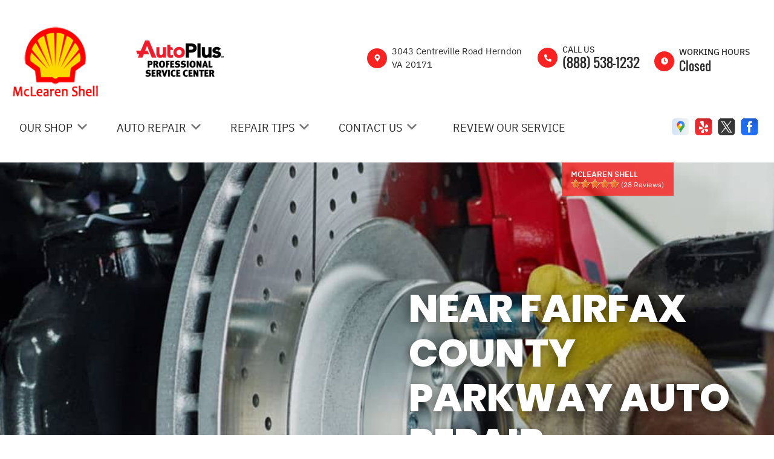

--- FILE ---
content_type: text/html; charset=UTF-8
request_url: https://www.mclearenshell.com/near-Fairfax-County-Parkway.html
body_size: 57546
content:
<!DOCTYPE html>
<html lang="en">
	<head>

 		<meta charset="utf-8">
	<meta name="viewport" content="width=device-width, initial-scale=1.0">

	<title>Auto Repair Near near Fairfax County Parkway | McLearen Shell </title>
 	<meta http-equiv="Content-type" content="text/html; charset=utf-8" />
 	<meta name="geo.position" content="38.9226008; -77.4160386"/>
 	<meta name="geo.placename" content="Herndon, VA"/>
 	<meta name="geo.region" content="US-VA" />
 	<meta name="ICBM" content="38.9226008,-77.4160386" />
 	<meta name="Description" content="Your go-to source for auto repair near near Fairfax County Parkway. Our shop offers efficient, affordable services that keep your car running at its best.
"/>
 	<meta name="viewport" content="width=device-width, initial-scale=1.0">
 	<link rel="shortcut icon" type="image/x-icon" href="https://cdn.repairshopwebsites.com/defaults/images/favicon.ico" />
 	<meta charset="utf-8" />
 	<meta name="thumbnail" content="https://www.mclearenshell.com/custom/logo.png" />         <meta property="og:image" content="https://www.mclearenshell.com/custom/logo.png" />
 	<link rel="canonical" href="https://www.mclearenshell.com/near-Fairfax-County-Parkway.html" />
 	
 
 		<link rel="stylesheet" href="https://cdn.repairshopwebsites.com/defaults/css/rateit.css" type="text/css" media="screen" />
	<link href="https://fonts.googleapis.com/css?family=Oswald:300,400,500,600,700&display=swap" rel="stylesheet">

	<!-- Vendor Styles -->
	<link rel="stylesheet" href="css/aos.css" />

	<!-- App Styles -->
	<link rel="stylesheet" href="https://cdn.repairshopwebsites.com/templates/65/css/css.css" />
	<link rel="stylesheet" href="https://cdn.repairshopwebsites.com/defaults/css/default.css" type="text/css" media="all" />


 	<style>
body { color: #2B2A2A; }
.small_notes { color: #2B2A2A; }
.fancy-wrapper h1 { color: #2B2A2A; }
#appointment h2 { color: #2B2A2A; }
#type_of_appointment_tbl { color: #2B2A2A; }
#survey_table th, #survey_table td { color: #2B2A2A; }

body { background: #FFFFFF; }


.footer { background-color: #FB2222;}
.footer__info .details__content { color: #FFFFFF !important;}

.detail-alt svg { fill: #FBCB1D; }
.detail-alt .details__line { background-color: #FBCB1D; }

.form-newsletter .form__title { color: #000000; }
.form-newsletter .form__underline { background-color: #FB2222; }
.form-newsletter .form__btn { background-color: #FBCB1D; color: #FFFFFF; }

.section-map .section__title { color: #000000; }
.map_underline { background-color: #FB2222 !important; }
.section-map .section__actions ul { background-color: #FFFFFF; }
.section-map .section__actions a:hover {
      background-color: #FBCB1D;
      color: #FFFFFF; }

.section-testimonials { background-color: #FB2222; }
.section-testimonials .section__title h2 { color: #FFFFFF; }
.section-testimonials .section__underline { background-color: #FFFFFF; }
.section-testimonials .section__btn { color: #FFFFFF !important; background-color: #FBCB1D !important; }
.section-testimonials .section__btn:hover { color: #FFFFFF !important; background-color: #FB2222 !important; }

service { border: 1px solid #BFBFBF;}
.service p { color: #000000;}
.section-services .section__title h2 { color: #000000; }
.section-services .section__underlined { background-color: #FB2222; color: #FB2222; }

.hero .hero__title {
    color: #FFFFFF;
}
.hero__actions .btn { color: #FFFFFF !important; background-color: #FBCB1D !important; }
.hero__actions .btn:hover { color: #FFFFFF !important; background-color: #FB2222 !important; }

.section-coupons { background-color: #F7F5F5 !important; }
.coupon1 .coupon__background-primary { background-color: #FB2222 !important; }
.coupon1 .coupon__background-secondary { background-color: #FB2222 !important; }
.coupon1 .coupon__title { color: #FFFFFF !important; }
.coupon1 .coupon__entry { color: #FFFFFF !important; }

.coupon1 .coupon__actions .btn { border: 2px solid #FFFFFF !important; color: #FFFFFF !important;
 }





.coupon2 .coupon__background-primary { background-color: #FBCB1D !important; }
.coupon2 .coupon__background-secondary { background-color: #D3AA18 !important; }
.coupon2 .coupon__title { color: #FFFFFF; }
.coupon2 .coupon__entry { color: #FFFFFF; }


.coupon2 .coupon__actions .btn { border: 2px solid #FFFFFF !important; color: #FFFFFF !important;
 }


.detail .detail__image {
 background-color: #FB2222 !important;
}

.list-logos-alt svg {
 fill: #FB2222 !important;
 color: #FB2222 !important;

}

.detail svg {
    fill: #FFFFFF;
}

.sub {
    background-color: #FB2222;
}

.sub a:hover {
    color: #FFFFFF;
    background-color: #FBCB1D;
}

.has-dd a:hover {
    
    color: #FFFFFF !important;
}

.sub a {
    color: #FFFFFF ;
}

.nav .has-dd.is-active {
    background-color: #FB2222;
    color: #FFFFFF; }
.nav .has-dd.is-active .dropdown__bridge {
    background-color: #FB2222; }
.nav .has-dd.is-active .sub {
    background-color: #FB2222; }

.nav > ul > li:hover {
      background-color:  #FB2222;
      color: #FFFFFF !important; }

.dropdown--hours {
  color: #FFFFFF;
  background-color:  #FB2222;
}
.details .details__item--dropdown:focus, .details .details__item--dropdown:hover {
    border: 2px solid #FB2222;}
.dropdown .dropdown--hours {background-color:  #FB2222}

.view_all_cta_btn {
    background-color: #FBCB1D;
    color: #FFFFFF ;
}

.view_all_cta_btn:hover {
    background-color: #FB2222;
    color: #FFFFFF ;
}


.about_title { color: #000000 !important; }

.about_underline { background-color: #FB2222 !important; }

.section-about .section__body p{
    color: #000000;
}

.section-about .section__body h1{
    color: #000000;
}

.about_button {
    background-color: #FBCB1D;
    color: #FFFFFF ;
}

.about_button:hover {
    background-color: #FB2222;
    color: #FFFFFF ;
}

.testimonials__item { color: #FFFFFF !important; }

.news_title { color: #000000 !important; }

.news_underline { background-color: #FB2222 !important; }

.news_button {
    background-color: #FBCB1D;
    color: #FFFFFF ;
}

.news_button:hover {
    background-color: #FB2222;
    color: #FFFFFF ;
}

.partners_title { color: #000000 !important; }

.partners_underline { background-color: #FB2222 !important; }

a:hover {
    color: #FB2222; 
}

.review {
    background-color: rgba(251,34,34, 0.8);
}

.sub a:after {
      background-color: #FB2222;
}

.breadcrumbs { color: #000000; }

.breadcrumbs a:hover { color: [COLOR_BREACRUMBS_HOVER] !important; }

.hero__content p { color: #FFFFFF !important; }

.hero__subtitle {color: #FFFFFF !important;}

@media (max-width: 767px)
.nav-location {
    display: none !important; 
}


.has-dd svg {fill: #777777}
.has-dd svg:hover {fill: #FFFFFF !important;}

.has-dd.is-visible {
    background-color: #FB2222;
    color: #FFFFFF; }


.nav .has-dd:hover svg { fill: #FFFFFF !important;
}
@media (max-width: 767px), screen and (max-width: 812px) and (orientation: landscape) {
      .nav .has-dd.is-active svg { fill: #FFFFFF !important;} }
.nav .has-dd.is-visible svg { fill: #FFFFFF !important;}


.header__foot strong { color: #000000 !important;}
.list-logos-alt li { border: 2px solid #000000;}
.header__bar p {color: #000000;}


.footer_nav {color: #FFFFFF !important;}

.footer {color: #FFFFFF !important;}

.footer_nav a:hover {color: #FBCB1D !important;}
.footer__content a:hover {color: #FBCB1D !important;}




.section-services {background-color: #FFFFFF !important;}

.section-about {background-color: #F7F5F5 !important;}

.section-articles {background-color: #FFFFFF !important;}

.section-map {background-color: #FFFFFF !important;}

.header {background-color: #FFFFFF !important;}

.section-brands {background-color: #F7F5F5;}

@media (max-width: 767px), screen and (max-width: 812px) and (orientation: landscape){
.header .header__actions {
    background-color: #FB2222;
    color: #FFFFFF;
}}



.btn-burger {
    background-color: #FB2222;
}

@media (max-width: 812px){
.btn-overlay span {
    color: #FFFFFF;
}}

@media (max-width: 812px){
.btn-overlay strong {
    color: #FBCB1D;
}}

.header__actions {background-color:#FFFFFF;}

.copyright {background-color:#FBCB1D; color:#FFFFFF;}

.copy_shell {background-color:#FBCB1D; color:#FFFFFF;}

.content button, .content input, .content optgroup, .content select, .content textarea {
    color: #000000;
}

.nav { color: #2B2A2A;}

.header_table { color: #2B2A2A;}

@media (min-width: 812px){
.nav-highlight {
  background: #FFFFFF; 
  color: #FFFFFF;
  font-weight: 800; 
}

.nav-highlight:hover {
  background: #FFFFFF; 
  color: #FFFFFF !important;
}

.nav-highlight a:hover {
  color: #FFFFFF !important;
}

}

.cta a:hover { background: #FB2222 !important; color: #FFFFFF !important; }






</style>
        <script src="https://code.jquery.com/jquery-3.1.1.min.js" integrity="sha256-hVVnYaiADRTO2PzUGmuLJr8BLUSjGIZsDYGmIJLv2b8=" crossorigin="anonymous"></script>	


<script src="js/functions.js" defer></script>

<script src="js/dropdown.js" defer></script>

<script type="text/javascript" src="https://cdn.repairshopwebsites.com/defaults/js/jquery.rateit.js" defer></script>



<!-- LogMyCalls Script Begins -->
<script defer src="https://dni.logmycalls.com/dni.js?app_id=CT" > </script>
<script type="text/javascript">
function dniLoadingTimer() { 
                if (typeof(getDNIRecord) == "function") { 
                                getDNIRecord("b9a08f4b3a92546eb6bccfb4d90eabb9", "dni.logmycalls.com");
                } else { 
                                setTimeout(dniLoadingTimer, 100); 
                } 
} 
setTimeout(dniLoadingTimer, 100); 
</script>
<!-- LogMyCalls Script Ends -->










<script type="application/ld+json"> { "@context" : "http://schema.org", "@type" : "AutoRepair", "name" : "McLearen Shell", "description" : "McLearen Shell | Expert Auto Repair Services in Herndon, VA. Call Today 703-318-7744 or drop by 3043 Centreville Road", "url" : "https://www.mclearenshell.com", "id" : "https://www.mclearenshell.com/", "image" : "https://www.mclearenshell.com/custom/logo.png", "priceRange" : "$", "address" : { "@type": "PostalAddress", "streetAddress": "3043 Centreville Road", "addressLocality": "Herndon", "addressRegion": "VA", "postalCode": "20171", "addressCountry": "US"}, "geo" : { "@type": "GeoCoordinates", "latitude": "38.9226008", "longitude": "-77.4160386"}, "telephone" : "703-318-7744", "openingHours": [ "Mo 08:00-17:00", "Tu 08:00-17:00", "We 08:00-17:00", "Th 08:00-17:00", "Fr 08:00-17:00", "Sa 08:00-14:00", "Su 00:00-00:00"], "areaServed" : ["Herndon", "Chantilly", "Chantilly", "Fairfax", "Centreville", "Manassas", "Sterling", "Ashburn", "near Route 28", "near Fairfax County Parkway"], "sameAs" : ["https://www.google.com/maps/place/McLearen+Shell/@38.9225822,-77.4182864,17z/data=!4m13!1m7!3m6!1s0x89b646517fb25fcb:0x1d9f90710fcfee0c!2s3043+Centreville+Rd,+Herndon,+VA+20171!3b1!8m2!3d38.9225822!4d-77.4160924!3m4!1s0x89b64759c0bc925b:0x6a78caea28cf1541!8m2!3d38.9225822!4d-77.4160924","http://www.yelp.com/biz/mclearen-shell-herndon-3","https://twitter.com/McLearenShell","https://www.facebook.com/McLearen-Shell-1043890309033678/"], "aggregateRating" : {"@type": "AggregateRating", "ratingValue": "5.0",  "reviewCount": "28"},"review": [{"@type": "Review", "url": "https://www.mclearenshell.com/Chantilly-testimonials.html","author": {"@type": "Person","name": "Jack" },"description": "Excellent work.  Josh always does all the maintenance for my Porsche, VW Taureg, and Subi Outback.  I can always count on him doing what is needed and never trying to upcharge me for work that is not needed.", "inLanguage": "en", "reviewRating": { "@type": "Rating","worstRating": 1,"bestRating": 5,"ratingValue": 5.0}},{"@type": "Review", "url": "https://www.mclearenshell.com/Chantilly-testimonials.html","author": {"@type": "Person","name": "Rob Saunders" },"description": "Took our Acura RDX in for brake service today. The staff at McLearen Shell did an excellent job, replacing the front discs & rotors. They advised that the rear pads still had 50% material remaining. Have had a variety of automobiles serviced at this service station over the last 25 years and there service remains outstanding and very reasonably priced. Highly recommended. ", "inLanguage": "en", "reviewRating": { "@type": "Rating","worstRating": 1,"bestRating": 5,"ratingValue": 5.0}},{"@type": "Review", "url": "https://www.mclearenshell.com/Chantilly-testimonials.html","author": {"@type": "Person","name": "Margaret" },"description": "Great team at McLearen Shell, have regularly changed out brakes, bulbs, oil, valve cover gasket, spark plugs, etc. on a 1998 Gen 4 Camry LE for the past three years.   Trustworthy, professional and they know these older still-running vehicles.  Always respectful to Ladies interested in vehicle mechanical function and maintenance as well", "inLanguage": "en", "reviewRating": { "@type": "Rating","worstRating": 1,"bestRating": 5,"ratingValue": 5.0}},{"@type": "Review", "url": "https://www.mclearenshell.com/Chantilly-testimonials.html","author": {"@type": "Person","name": "Douglas Kister" },"description": "Great job - I had an older vehicle and they were able to make repairs to keep it safe, and able to pass inspection - all at a very fair price.    I highly recommend the McLearnen on Centreville Road to anyone needing correctly done car repairs at a fair price - thanks so much - Doug Kister", "inLanguage": "en", "reviewRating": { "@type": "Rating","worstRating": 1,"bestRating": 5,"ratingValue": 5.0}},{"@type": "Review", "url": "https://www.mclearenshell.com/Chantilly-testimonials.html","author": {"@type": "Person","name": "Melissa B." },"description": "Josh and the guys at shell are always kind and helpful. I trust them with my car every time I need help.", "inLanguage": "en", "reviewRating": { "@type": "Rating","worstRating": 1,"bestRating": 5,"ratingValue": 5.0}},{"@type": "Review", "url": "https://www.mclearenshell.com/Chantilly-testimonials.html","author": {"@type": "Person","name": "Linda T." },"description": "I have been taking my vehicles to this Shell station for a couple of years now, and I have never been disappointed in their work.  Josh, in Service, has been fantastic and very responsive to ensuring quality work for my vehicles.  I totally recommend the service department!", "inLanguage": "en", "reviewRating": { "@type": "Rating","worstRating": 1,"bestRating": 5,"ratingValue": 5.0}},{"@type": "Review", "url": "https://www.mclearenshell.com/Chantilly-testimonials.html","author": {"@type": "Person","name": "Ian F." },"description": "Great place to get gas in Herndon, prices are low, at the moment and service is great.", "inLanguage": "en", "reviewRating": { "@type": "Rating","worstRating": 1,"bestRating": 5,"ratingValue": 5.0}},{"@type": "Review", "url": "https://www.mclearenshell.com/Chantilly-testimonials.html","author": {"@type": "Person","name": "V.A." },"description": "Always get gas here and also get vehicles services. Fast, honest, and competent. Can't ask for much more than that.", "inLanguage": "en", "reviewRating": { "@type": "Rating","worstRating": 1,"bestRating": 5,"ratingValue": 5.0}},{"@type": "Review", "url": "https://www.mclearenshell.com/Chantilly-testimonials.html","author": {"@type": "Person","name": "Albert L." },"description": "5 stars, good!", "inLanguage": "en", "reviewRating": { "@type": "Rating","worstRating": 1,"bestRating": 5,"ratingValue": 5.0}},{"@type": "Review", "url": "https://www.mclearenshell.com/Chantilly-testimonials.html","author": {"@type": "Person","name": "Raquel U." },"description": "This is my fourth or fifth time going to the McLearen Shell for my auto service and it is by far the best I've ever been to. They are honest about what actually needs to be replaced for your car, whereas other auto services including my own dealer have tried to rip me off and take advantage of me. McLearen Shell even fixed a small issue for me at no charge! I will keep coming back!", "inLanguage": "en", "reviewRating": { "@type": "Rating","worstRating": 1,"bestRating": 5,"ratingValue": 5.0}},{"@type": "Review", "url": "https://www.mclearenshell.com/Chantilly-testimonials.html","author": {"@type": "Person","name": "Nelson S." },"description": "Great people, price, car wash and safety inspection and emissions. I do recommend and have repeated", "inLanguage": "en", "reviewRating": { "@type": "Rating","worstRating": 1,"bestRating": 5,"ratingValue": 5.0}},{"@type": "Review", "url": "https://www.mclearenshell.com/Chantilly-testimonials.html","author": {"@type": "Person","name": "Rich H." },"description": "...Good people, good work. It's where i'll be going in the future.", "inLanguage": "en", "reviewRating": { "@type": "Rating","worstRating": 1,"bestRating": 5,"ratingValue": 5.0}},{"@type": "Review", "url": "https://www.mclearenshell.com/Chantilly-testimonials.html","author": {"@type": "Person","name": "Jamie J." },"description": "McLearen Shell auto repair is the best shop I have ever been to.  My guard is always up when I go to a repair shop, worrying if I am getting ripped off for something I don't really need, etc.  However, that is not the case at McLearen Shell.  For both my wife and my vehicles, they have provided exceptional service every time, and I always feel I am getting a very fair, if not good price!  The guys there are incredibly nice.  I dealt with Josh and Tony last time, both are very personable and you can tell they genuinely care.  It's a great feeling to know I have a local shop I can count on and trust.  Thank you McLearen Shell for doing things the right way!  I'm a customer for life!", "inLanguage": "en", "reviewRating": { "@type": "Rating","worstRating": 1,"bestRating": 5,"ratingValue": 5.0}},{"@type": "Review", "url": "https://www.mclearenshell.com/Chantilly-testimonials.html","author": {"@type": "Person","name": "Le Bao H.N." },"description": "Perfect service. Thank you so much guys! Absolutely I will be back.", "inLanguage": "en", "reviewRating": { "@type": "Rating","worstRating": 1,"bestRating": 5,"ratingValue": 5.0}},{"@type": "Review", "url": "https://www.mclearenshell.com/Chantilly-testimonials.html","author": {"@type": "Person","name": "Kim B." },"description": "Always friendly and professional staff. Mechanics you can trust and depend on.", "inLanguage": "en", "reviewRating": { "@type": "Rating","worstRating": 1,"bestRating": 5,"ratingValue": 5.0}},{"@type": "Review", "url": "https://www.mclearenshell.com/Chantilly-testimonials.html","author": {"@type": "Person","name": "Shahla M." },"description": "Quick, great service; I highly recommend going to McLearen Shell.", "inLanguage": "en", "reviewRating": { "@type": "Rating","worstRating": 1,"bestRating": 5,"ratingValue": 5.0}},{"@type": "Review", "url": "https://www.mclearenshell.com/Chantilly-testimonials.html","author": {"@type": "Person","name": "Clay D." },"description": "Honest people and excellent customer service!", "inLanguage": "en", "reviewRating": { "@type": "Rating","worstRating": 1,"bestRating": 5,"ratingValue": 5.0}},{"@type": "Review", "url": "https://www.mclearenshell.com/Chantilly-testimonials.html","author": {"@type": "Person","name": "James T." },"description": "The customer service at this shop is the greatest!!\r\nSteve and the staff take very good care you with professionalism and courtesy. Doesn't get any better that this!!", "inLanguage": "en", "reviewRating": { "@type": "Rating","worstRating": 1,"bestRating": 5,"ratingValue": 5.0}},{"@type": "Review", "url": "https://www.mclearenshell.com/Chantilly-testimonials.html","author": {"@type": "Person","name": "Jian O." },"description": "I have been in Herndon for 17 years. Most of the time, I took my Lexus and Acura and Honda to this shop for repairs and maintenances. Josh McMahon (current manager) and his crew are providing honest opinions about my cars' conditions and explained and showed you the problem if there were really problems. Several times when I felt something unusual and asked Josh for double checks, he and his crews examined my cars and explained the car conditions are OK and no repair is needed. When my Lexus really needed repairs, they provided excellent services. I have 100% confidence and trust for this auto shop.", "inLanguage": "en", "reviewRating": { "@type": "Rating","worstRating": 1,"bestRating": 5,"ratingValue": 5.0}},{"@type": "Review", "url": "https://www.mclearenshell.com/Chantilly-testimonials.html","author": {"@type": "Person","name": "Sterling C." },"description": "Got tired of the price gouging and rude treatment at Ourisman Toyota so I gave Mclearen Shell my business. Couldn't be happier!!  If you are looking for expert mechanics, fair prices, fast and friendly service this is the place to go for all your car mechanical repairs.", "inLanguage": "en", "reviewRating": { "@type": "Rating","worstRating": 1,"bestRating": 5,"ratingValue": 5.0}},{"@type": "Review", "url": "https://www.mclearenshell.com/Chantilly-testimonials.html","author": {"@type": "Person","name": "Frank P." },"description": "For many years, McLearen Shell has serviced all our vehicles and they have never disappointed. They maintained our Hondas, even the CR-Z hybrid, and my beloved Ford Mustang. Heck, they've even done a safety check on our travel trailer. A couple of years ago, a close family friend asked if I knew a honest auto repair shop, I recommended McLearen Shell and ever since she brings her car in all the way from DC to get it fixed at McLearen Shell.", "inLanguage": "en", "reviewRating": { "@type": "Rating","worstRating": 1,"bestRating": 5,"ratingValue": 5.0}},{"@type": "Review", "url": "https://www.mclearenshell.com/Chantilly-testimonials.html","author": {"@type": "Person","name": "Maria-Theresa D." },"description": "Fabulous shop! Honest, thorough, and very helpful! They've squeezed me in when they didn't have to and helped me most recently when I had a bolt stuck in my tire. Thank you!", "inLanguage": "en", "reviewRating": { "@type": "Rating","worstRating": 1,"bestRating": 5,"ratingValue": 5.0}},{"@type": "Review", "url": "https://www.mclearenshell.com/Chantilly-testimonials.html","author": {"@type": "Person","name": "Seth B." },"description": "The service manager was very helpful,   if you are tired of the typical auto service.. Try it you will be happy....fair prices and great service..they seem to be a family run business ..would recommend to everyone.", "inLanguage": "en", "reviewRating": { "@type": "Rating","worstRating": 1,"bestRating": 5,"ratingValue": 5.0}},{"@type": "Review", "url": "https://www.mclearenshell.com/Chantilly-testimonials.html","author": {"@type": "Person","name": "Jeff C." },"description": "Picked up a nail in my RF tire awhile back. Nothing too serious - just a little annoying. Just had the tire repaired in less than 10 minutes (to include wait time).  Price was a little expensive in my opinion, but then again so is everything else here in Northern Virginia. Very polite staff...", "inLanguage": "en", "reviewRating": { "@type": "Rating","worstRating": 1,"bestRating": 5,"ratingValue": 5.0}},{"@type": "Review", "url": "https://www.mclearenshell.com/Chantilly-testimonials.html","author": {"@type": "Person","name": "Jorge M." },"description": "Mclearen Shell is the place to take your vehicle. I was just there this morning. They have an all new management and staff. The mechanics are very knowledgeable, friendly, and they will actually think in your best interest, and advice you on what your best option is. They were not expensive and there was hardly any wait for service. I was helped almost immediately. I will definitely continue to bring my vehicle to this place. I wish I had found out about their service and quality sooner. It would have saved me time, money and headaches. ", "inLanguage": "en", "reviewRating": { "@type": "Rating","worstRating": 1,"bestRating": 5,"ratingValue": 5.0}},{"@type": "Review", "url": "https://www.mclearenshell.com/Chantilly-testimonials.html","author": {"@type": "Person","name": "George S." },"description": "Best service I had!! They took care of everything that needed fixing with my car in super quick time!\r\nThe professional team there knew exactly what needed fixing and unlike other garages they didn't try to sell me additional services that I didn't need. Very high quality service.\r\nThe service manager there Steve was realy friendly he took care of everything. Realy if you are looking for a good garage with quality repair and an astonishingly convenient price, then this is your go to garage!", "inLanguage": "en", "reviewRating": { "@type": "Rating","worstRating": 1,"bestRating": 5,"ratingValue": 5.0}},{"@type": "Review", "url": "https://www.mclearenshell.com/Chantilly-testimonials.html","author": {"@type": "Person","name": "Anonymous" },"description": "My review is long overdue. After taking my car to a station close to my house for years and years, I was forced to find a new place. It's overwhelming and a challenge to find a place you trust. The team at Shell treated me like family from the moment I walked in. They are extremely thorough, and walk you through everything. They're also awesome at letting you know exactly what you need, and ONLY what you need. They don't attempt to push unnecessary work on you", "inLanguage": "en", "reviewRating": { "@type": "Rating","worstRating": 1,"bestRating": 5,"ratingValue": 5.0}},{"@type": "Review", "url": "https://www.mclearenshell.com/Chantilly-testimonials.html","author": {"@type": "Person","name": "Angel" },"description": "Excellent People and Service!", "inLanguage": "en", "reviewRating": { "@type": "Rating","worstRating": 1,"bestRating": 5,"ratingValue": 5.0}}]} </script>

</head>

<body>

	<div class="wrapper">
    <script type="text/javascript">
      const pageName = 'services';
    </script>

    <a href="#content" class="skip">
      <span>Skip to main content</span>
    </a>
    

<header class="header">
  <div class="shell">


    <div class="header__inner">

                        <div class="header__bar">
				<p>Best Auto Repair, Herndon</p>
			</div><!-- /.header__bar -->



      <div class="header__content">



        <div class="header__info">



          <div class="details">

<table id="details_table"><tr><td>


      <div class="header__logo" style='width:75%'>
        <a href="index.php" class="logo">
          <img src="custom/logo.png" alt="Brand logo">
        </a>
      </div><!-- /.header__logo -->
</td><td>

<img src="custom/Auto_Plus_PSC_Logo_60.png" alt = "AUTO SERVICE PLUS" border="0">


            <span class="details__space"></span>
<table class="header_table">
          <tr><td class='header_table_row'>

            <div class="details__item details__order-1">
              <div class="detail">
                <div class="detail__image">
                  <svg aria-hidden="true" focusable="false" data-prefix="fas" data-icon="map-marker-alt" class="svg-inline--fa fa-map-marker-alt fa-w-12" xmlns="http://www.w3.org/2000/svg" viewBox="0 0 384 512"><path fill="" d="M172.268 501.67C26.97 291.031 0 269.413 0 192 0 85.961 85.961 0 192 0s192 85.961 192 192c0 77.413-26.97 99.031-172.268 309.67-9.535 13.774-29.93 13.773-39.464 0zM192 272c44.183 0 80-35.817 80-80s-35.817-80-80-80-80 35.817-80 80 35.817 80 80 80z"></path></svg>
                </div><!-- /.detail__image -->

                <div class="detail__content">
                  <address>
                    <span>3043 Centreville Road Herndon<br></span>
                    VA 20171
                  </address>
                </div><!-- /.detail__content -->
              </div><!-- /.detail -->
            </div><!-- /.details__item -->

</td><td class='header_table_row'>

 <div class="details__item details__order-2">
              <div class="detail">
                <div class="detail__image">
                  <svg aria-hidden="true" focusable="false" data-prefix="fas" data-icon="phone-alt" class="svg-inline--fa fa-phone-alt fa-w-16" role="img" xmlns="http://www.w3.org/2000/svg" viewBox="0 0 512 512"><path fill="" d="M497.39 361.8l-112-48a24 24 0 0 0-28 6.9l-49.6 60.6A370.66 370.66 0 0 1 130.6 204.11l60.6-49.6a23.94 23.94 0 0 0 6.9-28l-48-112A24.16 24.16 0 0 0 122.6.61l-104 24A24 24 0 0 0 0 48c0 256.5 207.9 464 464 464a24 24 0 0 0 23.4-18.6l24-104a24.29 24.29 0 0 0-14.01-27.6z"></path></svg>
                </div><!-- /.detail__image -->

                <div class="detail__content">
                  <p>Call Us</p>
                  
                  <a href = "tel:7033187744" class=lmc_main>703-318-7744</a>
                </div><!-- /.detail__content -->
              </div><!-- /.detail -->
            </div><!-- /.details__item -->

</td>
<td class="location_time_col">

<div class="details__item details__order-3 js-dropdown-focus details__item--dropdown" tabindex="0">
              <div class="detail detail--flexed">
                <div class="detail__image">
                  <svg aria-hidden="true" focusable="false" data-prefix="fas" data-icon="clock" class="svg-inline--fa fa-clock fa-w-16" role="img" xmlns="http://www.w3.org/2000/svg" viewBox="0 0 512 512"><path fill="" d="M256,8C119,8,8,119,8,256S119,504,256,504,504,393,504,256,393,8,256,8Zm92.49,313h0l-20,25a16,16,0,0,1-22.49,2.5h0l-67-49.72a40,40,0,0,1-15-31.23V112a16,16,0,0,1,16-16h32a16,16,0,0,1,16,16V256l58,42.5A16,16,0,0,1,348.49,321Z"></path></svg>
                </div><!-- /.detail__image -->

                <div class="detail__content">
							

                  <p class="detail__time"><p>Working Hours</p><span class="hours__today detail__time"></span></p><!-- /.detail__time -->
                </div><!-- /.detail__content -->
              </div><!-- /.detail -->

              <div class="dropdown dropdown--hours">
                <span class="dropdown__bridge"></span>
                <ul>
									<li>
										<strong>Mon</strong>
										
										<span id="mon" >8:00AM - 5:00PM</span>
									</li>
									
									<li>
										<strong>Tue</strong>
										
										<span id="tue">8:00AM - 5:00PM</span>
									</li>
									
									<li>
										<strong>Wed</strong>
										
										<span id="wed">8:00AM - 5:00PM</span>
									</li>
									
									<li>
										<strong>Thu</strong>
										
										<span id="thur">8:00AM - 5:00PM</span>
									</li>
									
									<li>
										<strong>Fri</strong>
										
										<span id="fri">8:00AM - 5:00PM</span>
									</li>
									
									<li>
										<strong>Sat</strong>
										
										<span id="sat">8:00AM - 2:00PM</span>
									</li>
									
									<li>
										<strong>Sun</strong>
										
										<span id="sun">Closed</span>
									</li>

<li><small><div style='text-align:center;'><strong>Emissions testing & VA State Inspection:<br>
Mon-Fri: 8:00 AM- 6:00 PM<br>
Sat: 8:00 AM- 2:00 PM<br>
Sun: 9:00 AM- 12:00 PM<br>

<br>
Gas Pumps and Convenience Store open 6:00 AM- 11:00 PM<br>
Car Wash 7AM-7PM 7 days/week</strong></div></small></li>
								</ul>

              </div><!-- /.dropdown -->
            </div><!-- /.details__item -->

</td>
</tr>


           

</table>


</td></tr></table>








          </div><!-- /.details --> 
        </div><!-- /.header__info -->
        <div class="header__actions">
          



<nav class="nav">
    <ul><li class = " has-dd"><a href = "Herndon-auto-repairs.html">OUR SHOP</a>&nbsp;&nbsp;<svg version="1.1" id="ico-arrow" xmlns="http://www.w3.org/2000/svg" xmlns:xlink="http://www.w3.org/1999/xlink" x="0px" y="0px" width="16px" height="16px" viewBox="0 0 306 306" style="enable-background:new 0 0 306 306;" xml:space="preserve">
<g>
	<g id="keyboard-arrow-down">
		<polygon points="35.7,58.65 153,175.951 270.3,58.65 306,94.351 153,247.35 0,94.351 		"></polygon>
	</g>
</g>
</svg><div class = "sub"><ul><li><a href = "Herndon-auto-repair-shop-location.html">LOCATION</a></li><li><a href = "coupons.html" target = "new">COUPONS</a></li><li><a href = "Herndon-testimonials.html">REVIEWS</a></li></ul></div></li><li class = " has-dd"><a href = "Herndon-auto-service-repair.html">AUTO REPAIR</a>&nbsp;&nbsp;<svg version="1.1" id="ico-arrow" xmlns="http://www.w3.org/2000/svg" xmlns:xlink="http://www.w3.org/1999/xlink" x="0px" y="0px" width="16px" height="16px" viewBox="0 0 306 306" style="enable-background:new 0 0 306 306;" xml:space="preserve">
<g>
	<g id="keyboard-arrow-down">
		<polygon points="35.7,58.65 153,175.951 270.3,58.65 306,94.351 153,247.35 0,94.351 		"></polygon>
	</g>
</g>
</svg><div class = "sub"><ul><li><a href = "Herndon-auto-service-repair.html">REPAIR SERVICES</a></li><li><a href = "Herndon-customer-service.html">CUSTOMER SERVICE</a></li><li><a href = "Herndon-new-tires.html">TIRES</a></li></ul></div></li><li class = " has-dd"><a href = "Herndon-auto-repair-shop.php">REPAIR TIPS</a>&nbsp;&nbsp;<svg version="1.1" id="ico-arrow" xmlns="http://www.w3.org/2000/svg" xmlns:xlink="http://www.w3.org/1999/xlink" x="0px" y="0px" width="16px" height="16px" viewBox="0 0 306 306" style="enable-background:new 0 0 306 306;" xml:space="preserve">
<g>
	<g id="keyboard-arrow-down">
		<polygon points="35.7,58.65 153,175.951 270.3,58.65 306,94.351 153,247.35 0,94.351 		"></polygon>
	</g>
</g>
</svg><div class = "sub"><ul><li><a href = "Herndon-broken-car.html">IS MY CAR BROKEN?</a></li><li><a href = "Herndon-general-maintenance.html">GENERAL MAINTENANCE</a></li><li><a href = "Herndon-helpful-info.html">COST SAVING TIPS</a></li><li><a href = "Herndon-gas-price-calculator.php">TRADE IN A GAS GUZZLER</a></li><li><a href = "Herndon-tire-selector.php">BUY TIRES</a></li></ul></div></li><li class = " has-dd"><a href = "Herndon-auto-repair-shop.php">CONTACT US</a>&nbsp;&nbsp;<svg version="1.1" id="ico-arrow" xmlns="http://www.w3.org/2000/svg" xmlns:xlink="http://www.w3.org/1999/xlink" x="0px" y="0px" width="16px" height="16px" viewBox="0 0 306 306" style="enable-background:new 0 0 306 306;" xml:space="preserve">
<g>
	<g id="keyboard-arrow-down">
		<polygon points="35.7,58.65 153,175.951 270.3,58.65 306,94.351 153,247.35 0,94.351 		"></polygon>
	</g>
</g>
</svg><div class = "sub"><ul><li><a href = "Herndon-auto-repair-shop.php">CONTACT US</a></li><li><a href = "defaults/files/DrivabilityForm.pdf" target = "new">DROP-OFF FORM</a></li><li><a href = "Herndon-customer-survey.php">CUSTOMER SURVEY</a></li><li><a href = "Herndon-ask-an-expert.php">ASK THE MECHANIC</a></li></ul></div></li><li><a href = "Herndon-review-our-service.php">REVIEW OUR SERVICE</a></li></ul>
    <div class = "nav-location">
<p><b>McLearen Shell</b><br>
<a href = "https://maps.google.com/maps?q=3043 Centreville Road Herndon VA, 20171" target = "new">3043 Centreville Road<br>
Herndon, VA 20171</a><br>
<a href = "tel:7033187744" class=lmc_main>703-318-7744</a>
</div>
</nav><!-- /.nav-header -->

            

          <div class="socials">
            <ul>
<li><a href = "https://www.google.com/maps/place/McLearen+Shell/@38.9225822,-77.4182864,17z/data=!4m13!1m7!3m6!1s0x89b646517fb25fcb:0x1d9f90710fcfee0c!2s3043+Centreville+Rd,+Herndon,+VA+20171!3b1!8m2!3d38.9225822!4d-77.4160924!3m4!1s0x89b64759c0bc925b:0x6a78caea28cf1541!8m2!3d38.9225822!4d-77.4160924" target='new'><img src = "https://cdn.repairshopwebsites.com/defaults/images/Google.svg" alt = "Google My Business Color" border = "0"></a></li><li><a href = "http://www.yelp.com/biz/mclearen-shell-herndon-3" target='new'><img src = "https://cdn.repairshopwebsites.com/defaults/images/Yelp.svg" alt = "Yelp" border = "0"></a></li><li><a href = "https://twitter.com/McLearenShell" target='new'><img src = "https://cdn.repairshopwebsites.com/defaults/images/X.svg" alt = "Twitter" border = "0"></a></li><li><a href = "https://www.facebook.com/McLearen-Shell-1043890309033678/" target='new'><img src = "https://cdn.repairshopwebsites.com/defaults/images/Facebook.svg" alt = "Facebook" border = "0"></a></li>

            </ul>
          </div><!-- /.socials -->
        </div><!-- /.header__actions -->

<div class="header__foot visible-xs-block">
				<strong>CONTACT US</strong>

				<ul class="list-logos-alt">
					<li>
						<a href="Herndon-auto-repair-shop-location.html">
							<svg class="ico-location">
					 			<use xlink:href="#ico-location"></use>
					 		</svg>
						</a>
					</li>

					<li>
						<a href="tel:703-318-7744" class = "lmc_main">
							<svg class="ico-phone-head" >
								<use xlink:href="#ico-phone-head"></use>
							</svg>
						</a>
					</li>

					<li>
						<a href="Herndon-auto-repair-shop.php">
							<svg class="ico-envelope">
								<use xlink:href="#ico-envelope"></use>
							</svg>
						</a>
					</li>
				</ul><!-- /.list-logos-alt -->
			</div><!-- /.header__foot -->


      </div><!-- /.header__content -->
    </div><!-- /.header__inner -->


<a href='Herndon-testimonials.html'>
<div class="header__review">
      <div class="review">
        <p>McLearen Shell</p>

        <div class="review__inner">

          <!-- Rateit review stars. This element gets filled by JS below -->  
          <div id='rateit_total'><div class='rateit' data-rateit-value='5.0' data-rateit-ispreset='true' data-rateit-readonly='true'><button id='rateit-reset-3' type='button' data-role='none' class='rateit-reset' aria-label='reset rating' aria-controls='rateit-range-3' style='display: none;'></button></div></div>

          <em id="review_avg">&nbsp;(<span id='review_total'>28</span> Reviews)</em>
        </div><!-- /.review__inner -->
      </div><!-- /.review -->
    </div><!-- /.header__reviews -->
</a>






    <a href="" class="btn-burger js-burger-trigger">
      <span></span>
    </a>
  </div><!-- /.shell -->
</header><!-- /.header -->


<div class="content" id="content">


      <div class="hero hero--services" style="background-image: url(images/hero-brake.jpg)">
        <div class="hero__inner">
          <div class="hero__content" data-aos="fade-out">
            <h1 class="hero__title">near Fairfax County Parkway Auto Repair</h1><!-- /.hero__title -->
      
          </div><!-- /.hero__content -->
        </div><!-- /.hero__inner -->
      </div><!-- /.hero -->

        <div class='main'><div class="shell"><br>

			<div class="breadcrumbs" >
				<div class="shell">
					<a href="index.php">MCLEAREN SHELL</a><br>
				</div><!-- /.shell -->
			</div><!-- /.breadcrumbs -->

<h1>Find near Fairfax County Parkway auto repair services just a short drive away at McLearen Shell</h1>

<p>If you are looking for excellent auto repair services in the near Fairfax County Parkway, VA area, make the short drive to McLearen Shell to find what you are looking for, along with outstanding customer service and vehicle knowledge. Whether it's brake repair, front end work or scheduled maintenance, we've got the skill and expertise to treat your vehicle right and to give you a great experience.</p>

<p>We know you've got options when it comes to auto repair. That's why we specialize in not only the repair work, but also in providing you the customer service excellence that you deserve to make everything go smoothly. We can't tell you that there won't be any surprises because we don't know what we are going to find on a vehicle until we get to look at it. But, we will communicate well and keep you updated on our progress.</p>

<p>Call us today at <a href = "tel:7033187744" class=lmc_main>703-318-7744</a>, or stop by our shop at 3043 Centreville Road, Herndon, VA, 20171, and let us ease your mind by making the repairs or conducting the maintenance that your vehicle needs to keep you safe and sound. We look forward to serving you!</p>

 


        <br></div><!-- /.shell --></div><!-- /.main-->




      <section class="section-testimonials" data-aos="fade-up" style="background-image: url(images/hero-opacity.png)">
        <div class="section__inner">
          <div class="section__title">
            <h2>Reviews</h2>
      
            <span class="section__underline"></span>
          </div><!-- /.section__title -->
      
          <div class="section__inner-content">
            <div class="section__content">

              <div class="testimonials">
		             <table class='testimonial_table'><tr><td class='testimonial_col_1'>
   <div class="testimonials__item">
                  <div class="testimonial">
                    <div class="testimonial__title">
            
                      <h3>
                        <img src="images/quote.png" alt="Quote">
            
                        <img itemprop="image" class = "hidden-image" src="custom/logo.png" alt="reviewicon"/><meta itemprop="name" content="McLearen Shell"><meta itemprop="priceRange" content="$"><meta itemprop="telephone" content="703-318-7744"><span itemprop="address"><a class="testimonialLink" href="index.php">Herndon, VA</a></span>
                      </h3>
                    </div><!-- /.testimonial__title -->
            
                    <div class="testimonial__entry">
                      <p>Excellent work.  Josh always does all the maintenance for my Porsche, VW Taureg, and Subi Outback.  I can always count on him doing what is needed and never trying to upcharge me for work that is not needed.</p>
                    </div><!-- /.testimonial__entry -->
            
                    <p class="testimonial__location"><span itemprop="author">Jack</span><meta itemprop="datePublished" content="2021-11-30">, 11/30/2021</p><!-- /.testimonial__location -->

							<ul class="list-stars">
								<li>									<div class="rateit" data-rateit-value="5.0" data-rateit-ispreset="true" data-rateit-readonly="true"></div>
								</li>								
							</ul><!-- /.list-stars -->
                  </div><!-- /.testimonial -->
                </div><!-- /.testimonials__item -->
</td><td class='testimonial_col_2'>
 <div class="testimonials__item">
                  <div class="testimonial">
                    <div class="testimonial__title">
            
                      <h3>
                        <img src="images/quote.png" alt="Quote">
            
                        <img itemprop="image" class = "hidden-image" src="custom/logo.png" alt="reviewicon"/><meta itemprop="name" content="McLearen Shell"><meta itemprop="priceRange" content="$"><meta itemprop="telephone" content="703-318-7744"><span itemprop="address"><a class="testimonialLink" href="index.php">Herndon, VA</a></span>
                      </h3>
                    </div><!-- /.testimonial__title -->
            
                    <div class="testimonial__entry">
                      <p class='testimonial_p_2' >Took our Acura RDX in for brake service today. The staff at McLearen Shell did an excellent job, replacing the front discs & rotors. They advised that the rear pads still had 50% material remaining. Have had a variety of automobiles serviced at this service station over the last 25 years and there service remains outstanding and very reasonably priced. Highly recommended. </p>
                    </div><!-- /.testimonial__entry -->
            
                    <p class="testimonial__location"><span itemprop="author">Rob Saunders</span><meta itemprop="datePublished" content="2022-04-21">, 04/21/2022</p><!-- /.testimonial__location -->

							<ul class="list-stars">
								<li>									<div class="rateit" data-rateit-value="5.0" data-rateit-ispreset="true" data-rateit-readonly="true"></div>
								</li>								
							</ul><!-- /.list-stars -->
                  </div><!-- /.testimonial -->
                </div><!-- /.testimonials__item -->

</td><td class='testimonial_col_3'>

 <div class="testimonials__item">
                  <div class="testimonial">
                    <div class="testimonial__title">
            
                      <h3>
                        <img src="images/quote.png" alt="Quote">
            
                        <img itemprop="image" class = "hidden-image" src="custom/logo.png" alt="reviewicon"/><meta itemprop="name" content="McLearen Shell"><meta itemprop="priceRange" content="$"><meta itemprop="telephone" content="703-318-7744"><span itemprop="address"><a class="testimonialLink" href="index.php">Herndon, platt andersson</a></span>
                      </h3>
                    </div><!-- /.testimonial__title -->
            
                    <div class="testimonial__entry">
                      <p class='testimonial_p_3'>Great team at McLearen Shell, have regularly changed out brakes, bulbs, oil, valve cover gasket, spark plugs, etc. on a 1998 Gen 4 Camry LE for the past three years.   Trustworthy, professional and they know these older still-running vehicles.  Always respectful to Ladies interested in vehicle mechanical function and maintenance as well</p>
                    </div><!-- /.testimonial__entry -->
            
                    <p class="testimonial__location"><span itemprop="author">Margaret</span><meta itemprop="datePublished" content="2021-06-16">, 06/16/2021</p><!-- /.testimonial__location -->

							<ul class="list-stars">
								<li>									<div class="rateit" data-rateit-value="5.0" data-rateit-ispreset="true" data-rateit-readonly="true"></div>
								</li>								
							</ul><!-- /.list-stars -->
                  </div><!-- /.testimonial -->
                </div><!-- /.testimonials__item -->
</td></tr></table>



              </div><!-- /.testimonial -->







            </div><!-- /.section__content -->
      

          </div><!-- /.section__inner-content -->
      
          <div class="section__actions">
            <a href="Herndon-testimonials.html" class="btn btn--red btn--red-small section__btn">View All Testimonials</a>
          </div><!-- /.section__actions -->
        </div><!-- /.section__inner -->
      </section><!-- /.section-testimonials -->

      <section class="section-brands" data-aos="fade-up">
        <div class="shell">
          <div class="section__head">
            <h2 class="section__title partners_title">Partners</h2><!-- /.section__title -->
      
            <span class="section__underline partners_underline"></span>
          </div><!-- /.section__head -->
      
          <div class="section__body">
            <div class="brands">
                                  <div class="brands__item">
                <div class="brand">
                  <a href = "https://www.ase.com/" target='new'><img src = "https://cdn.repairshopwebsites.com/defaults/images/ase_master_logo.png" alt = "ASE Master Technician" border = "0"></a>
                </div><!-- /.brand -->
              </div><!-- /.brands__item -->              <div class="brands__item">
                <div class="brand">
                  <img src = "custom/BG_Products_170_px.gif" alt = "BG Products" border = "0">
                </div><!-- /.brand -->
              </div><!-- /.brands__item -->              <div class="brands__item">
                <div class="brand">
                  <a href = "http://www.wixfilters.com/" target='new'><img src = "custom/Wix_Filters120.jpg" alt = "WIX Filters" border = "0"></a>
                </div><!-- /.brand -->
              </div><!-- /.brands__item -->              <div class="brands__item">
                <div class="brand">
                  <a href = "https://www.interstatebatteries.com/" target='new'><img src = "custom/Interstate_Logo_170.gif" alt = "Interstate Batteries" border = "0"></a>
                </div><!-- /.brand -->
              </div><!-- /.brands__item -->              <div class="brands__item">
                <div class="brand">
                  <img src = "custom/Castrol_Logo_170_px.jpg" alt = "Castrol" border = "0">
                </div><!-- /.brand -->
              </div><!-- /.brands__item -->              <div class="brands__item">
                <div class="brand">
                  <img src = "custom/peak_performance_oil_170px.png" alt = "Peak Performance Oil" border = "0">
                </div><!-- /.brand -->
              </div><!-- /.brands__item -->
	                          <div class="brands__item">
                <div class="brand">
                  <a href="http://www.carcare.org/" target="new"><img src = "images/logo-carAware.gif" alt = "Car Care Aware" border = "0"></a>
                </div><!-- /.brand -->
              </div><!-- /.brands__item -->


            </div><!-- /.brands -->
          </div><!-- /.section__body -->
        </div><!-- /.shell -->
      </section><!-- /.section-brands -->



</div>

		<div class="btn-overlay">
			<a href="tel:703-318-7744" class="btn__content lmc_main">
				<strong>TAP TO CALL NOW</strong>

				<span class = "lmc_main">703-318-7744</span>
			</a>

			<a href="#" class="btn__close">X</a>
		</div>
<footer class="footer" data-aos="fade-up">
	<div class="shell">

  <div class="footer__inner">




<h3>McLearen Shell</h3>
      <div class="footer__content">
<div class="footer__info">
<div class = "footer-nav-links">
<ul>
<li><a href = "Herndon-auto-service-repair.html">Auto Repair Services</a></li>
<li><a href = "coupons.html" >Maintenance Coupons</a></li>
</ul>
</div>




<div class = "footer-location-data">
				<ul>
<li><ul  class="list-icons">
<li>
						<p>3043 Centreville Road<br>Herndon, VA 20171</p>
					</li>
					
					<li>
						

							<p><a href = "tel:7033187744" class=lmc_main>703-318-7744</a></p>
						
					</li>
</ul></li>
				</ul><!-- /.list-icons -->
</div>

<div class = "footer-content-statement">
Call today at <a href = "tel:7033187744" class=lmc_main>703-318-7744</a> or come by the shop at 3043 Centreville Road, Herndon, VA, 20171. Ask any car or truck owner in Herndon who they recommend. Chances are they will tell you McLearen Shell.
</div>


        </div><!-- /.footer__info -->
      </div><!-- /.footer__content -->

  </div><!-- /.footer__inner -->
    </div><!-- /.shell -->

<div class='copy_shell'>
  <div class="copyright" style='max-width:1200px'>


<p>Copyright @ <script type="text/javascript">var today=new Date(); document.write(today.getFullYear());</script><a href="http://www.repairshopwebsites.com" target="new"> Repair Shop Websites</a>. All Rights Reserved | View Our <a href="privacy-policy.html">Privacy Policy</a></p>      

<div class="footer__payments">
          
        
          <ul class="list-payments">
            <li><img src="https://cdn.repairshopwebsites.com/defaults/images/pay_amex.png" alt = "American Express"></li><li><img src="https://cdn.repairshopwebsites.com/defaults/images/pay_debit_atm.png" alt = "Debit / ATM"></li><li><img src="https://cdn.repairshopwebsites.com/defaults/images/pay_discover.png" alt = "Discover Card"></li><li><img src="https://cdn.repairshopwebsites.com/defaults/images/pay_MC.png" alt = "Master Card"></li><li><img src="https://cdn.repairshopwebsites.com/defaults/images/pay_visa.png" alt = "Visa"></li><li><img src="https://cdn.repairshopwebsites.com/defaults/images/pay_cash_green.png" alt = "Cash Green"></li>
          </ul><!-- /.list-payments -->
        </div><!-- /.payments -->
     
   
  </div><!-- /.copyright -->
</div>

</footer><!-- /.footer -->
 	<div class="svg-sprite hidden">
		<svg width="0" height="0" style="position:absolute">
<symbol viewBox="0 0 17 24" id="ico-location" xmlns="http://www.w3.org/2000/svg"><path d="M16.6 5.973a7.367 7.367 0 0 0-.4-.96A8.509 8.509 0 0 0 0 7.445V8.47c0 .042.015.426.037.618.307 2.39 2.246 4.928 3.693 7.317C5.287 18.966 6.904 21.483 8.505 24c.987-1.642 1.971-3.306 2.936-4.906.263-.47.568-.939.831-1.386.175-.3.511-.6.664-.875C14.493 14.06 17 11.265 17 8.513V7.381a8.318 8.318 0 0 0-.4-1.408zm-8.145 5.141a3.016 3.016 0 0 1-2.888-2.005 2.705 2.705 0 0 1-.081-.747v-.661A2.829 2.829 0 0 1 8.55 4.97a3.064 3.064 0 0 1 3.112 3.073 3.145 3.145 0 0 1-3.209 3.071z"/></symbol>
<symbol viewBox="0 0 19.224 25.643" id="ico-location-alt" xmlns="http://www.w3.org/2000/svg"><path d="M1.909 15.253a9.716 9.716 0 0 1 .9-12.622 10.1 10.1 0 0 1 13.6 0 9.718 9.718 0 0 1 .893 12.636L9.609 25.643zM3.524 3.292a8.777 8.777 0 0 0-.8 11.413l6.887 9.292 6.878-9.276a8.783 8.783 0 0 0-.788-11.429 9.045 9.045 0 0 0-12.177 0zm2.667 5.606a3.517 3.517 0 1 1 3.51 3.278 3.4 3.4 0 0 1-3.508-3.278zm1 0a2.513 2.513 0 1 0 2.508-2.342 2.433 2.433 0 0 0-2.504 2.342z" fill="#fff" opacity=".8"/></symbol><symbol viewBox="0 0 19.155 20.268" id="ico-person" xmlns="http://www.w3.org/2000/svg"><path d="M0 20.268c0-4.7 4.288-8.516 9.577-8.516s9.578 3.813 9.578 8.516zM4.3 4.7a5.316 5.316 0 1 1 5.279 4.7 5.015 5.015 0 0 1-5.277-4.7z" fill="#fff"/></symbol>
<symbol viewBox="0 0 19 18" id="ico-phone-head" xmlns="http://www.w3.org/2000/svg"><path d="M18.99 14.202a.843.843 0 0 1-.282.761l-2.675 2.518a1.5 1.5 0 0 1-.473.324 2 2 0 0 1-.573.171c-.013 0-.054 0-.121.01a2.6 2.6 0 0 1-.261.01 9.3 9.3 0 0 1-3.329-.735 17.854 17.854 0 0 1-2.806-1.458 20.743 20.743 0 0 1-3.339-2.67 21.22 21.22 0 0 1-2.333-2.517A17.832 17.832 0 0 1 1.31 8.395a11.681 11.681 0 0 1-.845-1.849 9.417 9.417 0 0 1-.382-1.43 4.478 4.478 0 0 1-.081-.944c.013-.229.02-.357.02-.382a1.8 1.8 0 0 1 .181-.544 1.434 1.434 0 0 1 .342-.448L3.22.262a.909.909 0 0 1 .644-.267.774.774 0 0 1 .463.144 1.346 1.346 0 0 1 .342.353l2.152 3.87a.886.886 0 0 1 .1.668 1.174 1.174 0 0 1-.342.61l-.986.934a.317.317 0 0 0-.07.124.46.46 0 0 0-.03.144 3.348 3.348 0 0 0 .362.916 8.424 8.424 0 0 0 .744 1.116 12.744 12.744 0 0 0 1.428 1.515 13.072 13.072 0 0 0 1.609 1.363 9.213 9.213 0 0 0 1.177.714 3.174 3.174 0 0 0 .724.277l.251.048a.506.506 0 0 0 .131-.028.348.348 0 0 0 .131-.067l1.146-1.106a1.275 1.275 0 0 1 .845-.305 1.092 1.092 0 0 1 .543.115h.02l3.882 2.174a.965.965 0 0 1 .504.628z" fill="currentColor"/></symbol>
<symbol viewBox="0 0 22 21.999" id="ico-clock" xmlns="http://www.w3.org/2000/svg"><path d="M11 .001a11 11 0 1 0 11 11 11 11 0 0 0-11-11zm4.755 13.091H11a.761.761 0 0 1-.761-.76V4.564a.761.761 0 0 1 1.521 0v7.006h3.995a.761.761 0 0 1 0 1.521z" fill="#fff"/></symbol>
<symbol viewBox="0 0 29.196 24.169" id="ico-quote" xmlns="http://www.w3.org/2000/svg"><path d="M22.376 24.164a7 7 0 0 1-5.676-2.826c-2.339-3.184-2.06-8.241-1.11-11.6C17.206 4.006 21.04.001 24.91.001a5.563 5.563 0 0 1 .721.047.771.771 0 0 1 .536.336.76.76 0 0 1 .1.622l-.7 2.5a.765.765 0 0 1-.625.547c-3.225.475-4.843 4.693-5.516 7.139a6.759 6.759 0 0 1 2.679-.544 7.8 7.8 0 0 1 2.138.308 6.8 6.8 0 0 1 4.083 3.179 6.638 6.638 0 0 1 .623 5.116 6.806 6.806 0 0 1-6.537 4.922.2.2 0 0 1-.036-.009zm-14.893 0a7 7 0 0 1-5.674-2.826c-2.339-3.184-2.06-8.241-1.11-11.6C2.315 4.006 6.149.001 10.019.001a5.564 5.564 0 0 1 .721.047.771.771 0 0 1 .536.336.76.76 0 0 1 .1.622l-.7 2.5a.765.765 0 0 1-.625.547c-3.225.475-4.843 4.693-5.518 7.139a6.774 6.774 0 0 1 2.681-.544 7.8 7.8 0 0 1 2.138.308 6.8 6.8 0 0 1 4.083 3.179 6.646 6.646 0 0 1 .623 5.116 6.806 6.806 0 0 1-6.538 4.922z" fill="#fff"/></symbol>
<symbol viewBox="0 0 12.822 22.43" id="ico-phone" xmlns="http://www.w3.org/2000/svg"><path d="M12.187.668a2.013 2.013 0 0 0-1.5-.668H2.139a2.013 2.013 0 0 0-1.5.668 2.209 2.209 0 0 0-.635 1.577v17.941a2.2 2.2 0 0 0 .635 1.577 2 2 0 0 0 1.5.667h8.548a2 2 0 0 0 1.5-.667 2.2 2.2 0 0 0 .634-1.577V2.245a2.209 2.209 0 0 0-.634-1.577zM5.075 2.245h2.671c.178 0 .267.094.267.281s-.089.28-.267.28H5.075q-.267 0-.267-.28c-.002-.187.089-.281.267-.281zm2.279 18.933a1.284 1.284 0 0 1-1.886 0 1.446 1.446 0 0 1 0-1.981 1.289 1.289 0 0 1 1.886 0 1.447 1.447 0 0 1 0 1.981zm3.865-3.794a.552.552 0 0 1-.159.395.5.5 0 0 1-.375.167H2.137a.5.5 0 0 1-.376-.167.553.553 0 0 1-.159-.395V5.049a.554.554 0 0 1 .159-.4.506.506 0 0 1 .376-.167h8.548a.506.506 0 0 1 .376.167.554.554 0 0 1 .158.4v12.335z" fill="#fff" opacity=".8"/></symbol>
<symbol viewBox="0 0 1000 1000" id="ico-envelope" xmlns="http://www.w3.org/2000/svg"><path d="M610.6 466.8c-29.8 20.1-59.6 40.1-89.5 60.3-8.6 5.7-23.1 5.7-31.8 0-34.1-22.6-68.1-45-102.3-67.6L29 796.8C41.1 809.2 57.9 817 76.5 817h846.7c16.2 0 30.5-6.5 42-16.1L610.6 466.8zM19 216.5c-5.7 9.7-9 20.7-9 32.6v501.4c0 6.6 2 12.6 3.8 18.6l347-327C246.8 367 132.8 291.7 19 216.5zm971 534V249.1c0-11.6-3.1-22.5-8.6-32.3-114.9 77.4-229.7 154.8-344.6 232.4l347.7 327.6c3.5-8.1 5.5-16.9 5.5-26.3zM81.7 182.9C222.9 276 363.9 368.8 505.3 462c138.1-93.2 276.5-186 414.6-279.1H81.7z"/></symbol>
</svg>


<svg version="1.1" id="ico-arrow" xmlns="http://www.w3.org/2000/svg" xmlns:xlink="http://www.w3.org/1999/xlink" x="0px" y="0px"
	 width="16px" height="16px" viewBox="0 0 306 306" style="enable-background:new 0 0 306 306;" xml:space="preserve">
<g>
	<g id="keyboard-arrow-down">
		<polygon points="35.7,58.65 153,175.951 270.3,58.65 306,94.351 153,247.35 0,94.351 		"/>
	</g>
</g>
<g>
</g>
<g>
</g>
<g>
</g>
<g>
</g>
<g>
</g>
<g>
</g>
<g>
</g>
<g>
</g>
<g>
</g>
<g>
</g>
<g>
</g>
<g>
</g>
<g>
</g>
<g>
</g>
<g>
</g>
</svg>
</div>



</body>
</html>

